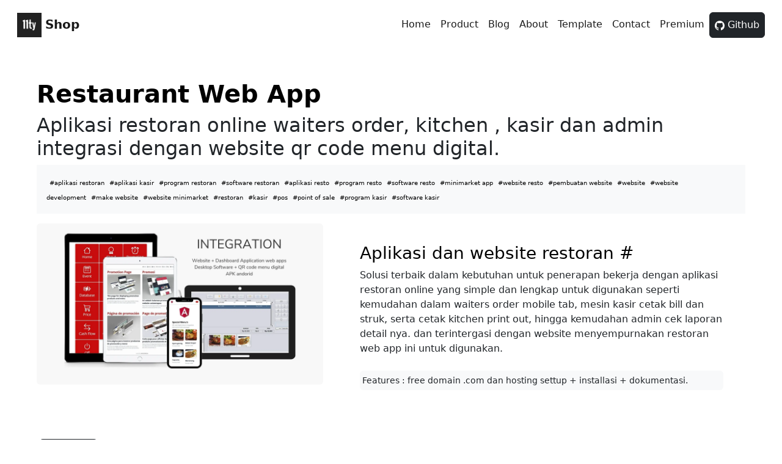

--- FILE ---
content_type: text/html; charset=utf-8
request_url: https://11tyshop.pages.dev/shop/restaurantwebapp/
body_size: 3731
content:
<!doctype html>
<html lang="id">
<head>
<meta charset="utf-8">
<meta name="google-site-verification" content="WH5yK5pEky5qND2FOW3_hvm3VlPkjRtV731y81BcsTc" />
<meta name="viewport" content="width=device-width, initial-scale=1">
<title>Restaurant Web App</title>
<meta property="og:title" content="Restaurant Web App">
<meta property="og:site_name" content="Restaurant Web App">
<meta property="twitter:title" content="Restaurant Web App">
<meta property="facebook:title" content="Restaurant Web App">
<meta name="description" content="Aplikasi restoran online waiters order, kitchen , kasir dan admin integrasi dengan website qr code menu digital.">  
<meta property="twitter:description" content="Aplikasi restoran online waiters order, kitchen , kasir dan admin integrasi dengan website qr code menu digital.">
<meta property="og:description" content="Aplikasi restoran online waiters order, kitchen , kasir dan admin integrasi dengan website qr code menu digital.">
<meta property="twitter:card" content="summary_large_image">
<meta property="twitter:site" content="@hockeycomp">
<meta property="twitter:creator" content="@hockeycomp">
<meta property="og:type" content="website">
<meta property="og:locale" content="id_ID">
<meta property="og:url" content="https://11tyshop.pages.dev/">
<meta property="twitter:url" content="https://11tyshop.pages.dev/">
<meta property="og:image" content="/img/onlinerestopos.webp">
<meta property="twitter:image:alt" content="Restaurant Web App">
<meta property="twitter:image" content="/img/onlinerestopos.webp">
<meta property="facebook:image" content="/img/onlinerestopos.webp">
<meta content='index, follow' name='robots'/>
<meta name="generator" content="Eleventy v2.0.1">
<meta name="developer" content="https://www.fiverr.com/creativitas/design-your-modern-website-using-jekyll">
<link rel="apple-touch-icon" href="/img/eleventy.png">
<link rel="icon" type="image/x-icon" href="/img/eleventy.png" />  
<link rel="stylesheet" href="/css/bs.css">
<link rel="stylesheet" href="/css/index.css">
<link rel="alternate" href="/feed/feed.xml" type="application/atom+xml" title="11ty Shop Website">
<link rel="alternate" href="/feed/feed.json" type="application/json" title="11ty Shop Website">
</head>
<body>

<nav class="navbar navbar-expand-lg bg-white p-3">
  <div class="container-fluid">
    <a class="navbar-brand" href="/"><img class="img-fluid" loading="lazy" width="40" height="40" alt="11ty Shop Website" src="/img/eleventy.png"/> <strong>Shop</strong></a>
    <button class="navbar-toggler" type="button" data-bs-toggle="collapse" data-bs-target="#navbarNavAltMarkup" aria-controls="navbarNavAltMarkup" aria-expanded="false" aria-label="Toggle navigation">
      <small>Menu</small>
<svg xmlns="http://www.w3.org/2000/svg" width="16" height="16" fill="currentColor" class="bi bi-filter-left" viewBox="0 0 16 16">
  <path d="M2 10.5a.5.5 0 0 1 .5-.5h3a.5.5 0 0 1 0 1h-3a.5.5 0 0 1-.5-.5zm0-3a.5.5 0 0 1 .5-.5h7a.5.5 0 0 1 0 1h-7a.5.5 0 0 1-.5-.5zm0-3a.5.5 0 0 1 .5-.5h11a.5.5 0 0 1 0 1h-11a.5.5 0 0 1-.5-.5z"/>
</svg>
    </button>
    <div class="collapse navbar-collapse justify-content-end" id="navbarNavAltMarkup">
      <div class="navbar-nav">
<a href="/" class="nav-link active">Home</a>
<a href="/shops/" class="nav-link active">Product</a>
<a href="/posts/" class="nav-link active">Blog</a>
<a href="/about/" class="nav-link active">About</a>
<a href="/themes/" class="nav-link active">Template</a>
<a href="/contact/" class="nav-link active">Contact</a>
<a href="/premium/" class="nav-link active">Premium</a>
<a href="https://github.com/mesinkasir/11ty-shop" class="nav-link btn black btn-dark text-white"><svg xmlns="http://www.w3.org/2000/svg" width="16" height="16" fill="currentColor" class="bi bi-github" viewBox="0 0 16 16">
  <path d="M8 0C3.58 0 0 3.58 0 8c0 3.54 2.29 6.53 5.47 7.59.4.07.55-.17.55-.38 0-.19-.01-.82-.01-1.49-2.01.37-2.53-.49-2.69-.94-.09-.23-.48-.94-.82-1.13-.28-.15-.68-.52-.01-.53.63-.01 1.08.58 1.23.82.72 1.21 1.87.87 2.33.66.07-.52.28-.87.51-1.07-1.78-.2-3.64-.89-3.64-3.95 0-.87.31-1.59.82-2.15-.08-.2-.36-1.02.08-2.12 0 0 .67-.21 2.2.82.64-.18 1.32-.27 2-.27.68 0 1.36.09 2 .27 1.53-1.04 2.2-.82 2.2-.82.44 1.1.16 1.92.08 2.12.51.56.82 1.27.82 2.15 0 3.07-1.87 3.75-3.65 3.95.29.25.54.73.54 1.48 0 1.07-.01 1.93-.01 2.2 0 .21.15.46.55.38A8.012 8.012 0 0 0 16 8c0-4.42-3.58-8-8-8z"/></svg> Github</a>
      </div>
    </div>
  </div>
</nav>
<div class="container-fluid">
<div class="col-md-12 p-3 p-md-5">
<h1><strong><a href="/shop/restaurantwebapp/">Restaurant Web App</a></strong></h1>
<h2>Aplikasi restoran online waiters order, kitchen , kasir dan admin integrasi dengan website qr code menu digital.</h2>
<div class="bg-light p-3">&nbsp;<a href="/tags/aplikasi-restoran/" class="tag">#aplikasi restoran&nbsp;</a>&nbsp;<a href="/tags/aplikasi-kasir/" class="tag">#aplikasi kasir&nbsp;</a>&nbsp;<a href="/tags/program-restoran/" class="tag">#program restoran&nbsp;</a>&nbsp;<a href="/tags/software-restoran/" class="tag">#software restoran&nbsp;</a>&nbsp;<a href="/tags/aplikasi-resto/" class="tag">#aplikasi resto&nbsp;</a>&nbsp;<a href="/tags/program-resto/" class="tag">#program resto&nbsp;</a>&nbsp;<a href="/tags/software-resto/" class="tag">#software resto&nbsp;</a>&nbsp;<a href="/tags/minimarket-app/" class="tag">#minimarket app&nbsp;</a>&nbsp;<a href="/tags/website-resto/" class="tag">#website resto&nbsp;</a>&nbsp;<a href="/tags/pembuatan-website/" class="tag">#pembuatan website&nbsp;</a>&nbsp;<a href="/tags/website/" class="tag">#website&nbsp;</a>&nbsp;<a href="/tags/website-development/" class="tag">#website development&nbsp;</a>&nbsp;<a href="/tags/make-website/" class="tag">#make website&nbsp;</a>&nbsp;<a href="/tags/website-minimarket/" class="tag">#website minimarket&nbsp;</a>&nbsp;<a href="/tags/restoran/" class="tag">#restoran&nbsp;</a>&nbsp;<a href="/tags/kasir/" class="tag">#kasir&nbsp;</a>&nbsp;<a href="/tags/pos/" class="tag">#pos&nbsp;</a>&nbsp;<a href="/tags/point-of-sale/" class="tag">#point of sale&nbsp;</a>&nbsp;<a href="/tags/program-kasir/" class="tag">#program kasir&nbsp;</a>&nbsp;<a href="/tags/software-kasir/" class="tag">#software kasir&nbsp;</a>
</div>
<div class="row">
<div class="col-md-5 mt-3"><img class="img-fluid rounded" alt="Restaurant Web App" width="100%" height="100%" src="/img/onlinerestopos.webp"/>
</div>
<div class="col-md-7 p-3 p-md-5">
<h3 id="aplikasi-dan-website-restoran" tabindex="-1"><a href="/shop/restaurantwebapp/">Aplikasi dan website restoran</a> <a class="direct-link" href="#aplikasi-dan-website-restoran">#</a></h3>
<p>Solusi terbaik dalam kebutuhan untuk penerapan bekerja dengan aplikasi restoran online yang simple dan lengkap untuk digunakan seperti kemudahan dalam waiters order mobile tab, mesin kasir cetak bill dan struk, serta cetak kitchen print out, hingga kemudahan admin cek laporan detail nya. dan terintergasi dengan website menyempurnakan restoran web app ini untuk digunakan.</p>

<div class="p-0">
<div class="ecsp ecsp-SingleProduct-v2 ecsp-Product ec-Product-209098268" itemtype="http://schema.org/Product" data-single-product-id="209098268"><div customprop="addtobag"></div></div><script data-cfasync="false" type="text/javascript" src="https://app.ecwid.com/script.js?224387&data_platform=singleproduct_v2" charset="utf-8"></script><script type="text/javascript">xProduct()</script>
</div>
<p class="bg-light p-1 rounded"><small>Features : free domain .com dan hosting settup + installasi + dokumentasi.</small><br/></p>
</div>

<div class="col-md-12 p-3"><a href="/shop/shopwebapp/" class="tag btn btn-dark black float-start">Shop Web App</a>
</ul>
</div>
</div>
<div class="row">
<div class="col-md-12 p-3 p-md-5">



<div class="row justify-content-center">
<h3><strong>New Products</strong></h3>
<p></p>

  <div class="col-md-4 col-6 p-3">
  <a href="/shop/shoesshop/" class="text-dark">
  <img class="img-fluid rounded" alt="" loading="lazy" width="100%" height="100%" src="/img/sikil.webp"/>
    <div class="p-3">
    <h4><strong>Shoes Shop</strong></h4>
    <p>Website untuk toko sepatu shoes shop keren dan modern teknologi terbaru.</p>
    </div>
  </a>
  </div>

  <div class="col-md-4 col-6 p-3">
  <a href="/shop/school/" class="text-dark">
  <img class="img-fluid rounded" alt="" loading="lazy" width="100%" height="100%" src="/img/1.webp"/>
    <div class="p-3">
    <h4><strong>School Website</strong></h4>
    <p>Pembuatan website sekolah fungsional detail dengan teknologi modern terbaru.</p>
    </div>
  </a>
  </div>

  <div class="col-md-4 col-6 p-3">
  <a href="/shop/resto/" class="text-dark">
  <img class="img-fluid rounded" alt="" loading="lazy" width="100%" height="100%" src="/img/darkresto.webp"/>
    <div class="p-3">
    <h4><strong>Restaurant Website</strong></h4>
    <p>Buat restoran rumah makan website dengan teknologi terbaru saat ini.</p>
    </div>
  </a>
  </div>

  <div class="col-md-4 col-6 p-3">
  <a href="/shop/onlineshop/" class="text-dark">
  <img class="img-fluid rounded" alt="" loading="lazy" width="100%" height="100%" src="/img/onlineshop.webp"/>
    <div class="p-3">
    <h4><strong>Online Shop Website</strong></h4>
    <p>Sempurnakan dengan roboshop untuk kebutuhan website toko online shop modern desain.</p>
    </div>
  </a>
  </div>

  <div class="col-md-4 col-6 p-3">
  <a href="/shop/gadgetshop/" class="text-dark">
  <img class="img-fluid rounded" alt="" loading="lazy" width="100%" height="100%" src="/img/phones.webp"/>
    <div class="p-3">
    <h4><strong>Gadget Shop Website</strong></h4>
    <p>Resto-x memudahkan waiters kasir dalam bekerja dengan cepat mencatat pesanan pelanggan restoran cafe rumah makan kuliner.</p>
    </div>
  </a>
  </div>

  <div class="col-md-4 col-6 p-3">
  <a href="/shop/company/" class="text-dark">
  <img class="img-fluid rounded" alt="" loading="lazy" width="100%" height="100%" src="/img/companyprofile.webp"/>
    <div class="p-3">
    <h4><strong>Company Website</strong></h4>
    <p>Pembuatan website company profile untuk perusahaan.</p>
    </div>
  </a>
  </div>

  <div class="col-md-4 col-6 p-3">
  <a href="/shop/coffee/" class="text-dark">
  <img class="img-fluid rounded" alt="" loading="lazy" width="100%" height="100%" src="/img/cafe-coffeeshop.webp"/>
    <div class="p-3">
    <h4><strong>Coffee Shop Website</strong></h4>
    <p>Modern desain UI untuk tampilan menarik pembuatan website coffee shop.</p>
    </div>
  </a>
  </div>

  <div class="col-md-4 col-6 p-3">
  <a href="/shop/cafeweb/" class="text-dark">
  <img class="img-fluid rounded" alt="" loading="lazy" width="100%" height="100%" src="/img/restoaxcora.webp"/>
    <div class="p-3">
    <h4><strong>Cafe Website</strong></h4>
    <p>Saatnya membangun website modern dan keren untuk cafe mu sekarang.</p>
    </div>
  </a>
  </div>

  <div class="col-md-4 col-6 p-3">
  <a href="/shop/barbershop/" class="text-dark">
  <img class="img-fluid rounded" alt="" loading="lazy" width="100%" height="100%" src="/img/developer.webp"/>
    <div class="p-3">
    <h4><strong>Barbershop Web</strong></h4>
    <p>Membuat website barber shop dengan desain yang keren.</p>
    </div>
  </a>
  </div>

  <div class="col-md-4 col-6 p-3">
  <a href="/shop/babyshop/" class="text-dark">
  <img class="img-fluid rounded" alt="" loading="lazy" width="100%" height="100%" src="/img/babyshop.webp"/>
    <div class="p-3">
    <h4><strong>Baby Shop Web</strong></h4>
    <p>Pembuatan website toko perlengkapan bayi baby shop dengan desain yang unik menarik.</p>
    </div>
  </a>
  </div>

  <div class="col-md-4 col-6 p-3">
  <a href="/shop/android/" class="text-dark">
  <img class="img-fluid rounded" alt="" loading="lazy" width="100%" height="100%" src="/img/android.webp"/>
    <div class="p-3">
    <h4><strong>Android App</strong></h4>
    <p>Pembuatan aplikasi android untuk informasi bisnis usaha dan toko shop store dan restoran cafe rumah makan.</p>
    </div>
  </a>
  </div>

  <div class="col-md-4 col-6 p-3">
  <a href="/shop/shopwebapp/" class="text-dark">
  <img class="img-fluid rounded" alt="" loading="lazy" width="100%" height="100%" src="/img/postokoonlineshop.webp"/>
    <div class="p-3">
    <h4><strong>Shop Web App</strong></h4>
    <p>Sempurnakan dengan shop web app aplikasi toko penjualan kasir lengkap laporan barcode stok integrasi website.</p>
    </div>
  </a>
  </div>

  </div>
</div>
<div class="col-md-12 p-3 p-md-5">



<div class="row justify-content-center">
<h3><strong>New Post</strong></h3>
<p></p>

<div class="col-md-4 col-6 p-3"><a href="/posts/seowith11ty/" class="text-dark">
<img class="img-fluid rounded" alt="" loading="lazy" width="100%" height="100%" src="/img/website2.webp"/>
<h4><strong>SEO website with 11ty</strong></h4>
<p>If you need SEO so choice eleventy 11ty is best solutions for develope your web app project.</p></a>
</div>

<div class="col-md-4 col-6 p-3"><a href="/posts/completeblog11ty/" class="text-dark">
<img class="img-fluid rounded" alt="" loading="lazy" width="100%" height="100%" src="/img/website1.webp"/>
<h4><strong>Complete blog eleventy</strong></h4>
<p>Built complete blog with eleventy 11ty include auto SEO injection make your website powerfull.</p></a>
</div>

<div class="col-md-4 col-6 p-3"><a href="/posts/android11ty/" class="text-dark">
<img class="img-fluid rounded" alt="" loading="lazy" width="100%" height="100%" src="/img/webdev.webp"/>
<h4><strong>Android app 11ty</strong></h4>
<p>Hey.. you can built android app with eleventy 11ty, download source code and run it.</p></a>
</div>

</div>
</div>
</div>
</div>
<div class="row p-3">
<div class="col-md-12 p-3 p-md-5">
<div class="p-3 p-md-5 bg-dark text-white rounded">
<h3><strong>Need Help ??</strong></h3>
<p>Feel free to contact us https://eleventy.web.app <a href="/contact/" class="btn btn-lg btn-light float-end">Contact Us</a></p>
</div>
</div>
</div>
<footer class="row text-center"><div class="col-md-12 p-3 p-md-5"><h5 class="mb-5"><strong><a href="https://11tyshop.pages.dev/">11ty Shop Website</a></strong></h5><div class="row justify-content-center p-3"><a href="/" class="col-md-2 col-2">Home</a><a href="/shops/" class="col-md-2 col-2">Product</a><a href="/posts/" class="col-md-2 col-2">Blog</a><a href="/about/" class="col-md-2 col-2">About</a><a href="/themes/" class="col-md-2 col-2">Template</a><a href="/contact/" class="col-md-2 col-2">Contact</a></div></div></footer><div class="col-md-12 text-center p-1"><p><a href="https://github.com/mesinkasir/11ty-shop"><svg xmlns="http://www.w3.org/2000/svg" width="16" height="16" fill="currentColor" class="bi bi-github" viewBox="0 0 16 16"><path d="M8 0C3.58 0 0 3.58 0 8c0 3.54 2.29 6.53 5.47 7.59.4.07.55-.17.55-.38 0-.19-.01-.82-.01-1.49-2.01.37-2.53-.49-2.69-.94-.09-.23-.48-.94-.82-1.13-.28-.15-.68-.52-.01-.53.63-.01 1.08.58 1.23.82.72 1.21 1.87.87 2.33.66.07-.52.28-.87.51-1.07-1.78-.2-3.64-.89-3.64-3.95 0-.87.31-1.59.82-2.15-.08-.2-.36-1.02.08-2.12 0 0 .67-.21 2.2.82.64-.18 1.32-.27 2-.27.68 0 1.36.09 2 .27 1.53-1.04 2.2-.82 2.2-.82.44 1.1.16 1.92.08 2.12.51.56.82 1.27.82 2.15 0 3.07-1.87 3.75-3.65 3.95.29.25.54.73.54 1.48 0 1.07-.01 1.93-.01 2.2 0 .21.15.46.55.38A8.012 8.012 0 0 0 16 8c0-4.42-3.58-8-8-8z"/></svg><br/>Github</a><br/><small><small>built with <a href="https://11ty.dev">11ty</a> <a href="https://www.ecwid.com">ecwid</a> deploy on <a href="https://cloudflare.com">cloudflare</a> repo on <a href="https://github.com">github</a> developer <a href="https://www.fiverr.com/creativitas/design-your-modern-website-using-jekyll">creativitas</a></small></small><br/><span class="tag">made with love by <a href="https://eleventy.web.app">eleventy.web.app</a></span></p></div><script src="https://cdn.jsdelivr.net/npm/bootstrap@5.2.3/dist/js/bootstrap.bundle.min.js" integrity="sha384-kenU1KFdBIe4zVF0s0G1M5b4hcpxyD9F7jL+jjXkk+Q2h455rYXK/7HAuoJl+0I4" crossorigin="anonymous"></script></body></html>


--- FILE ---
content_type: text/css; charset=utf-8
request_url: https://11tyshop.pages.dev/css/index.css
body_size: -392
content:
a {
  text-decoration: none;
  color: black;
}
.tag {
  font-size: 10px;
}
.black,
 {
  background-color: black;
}
